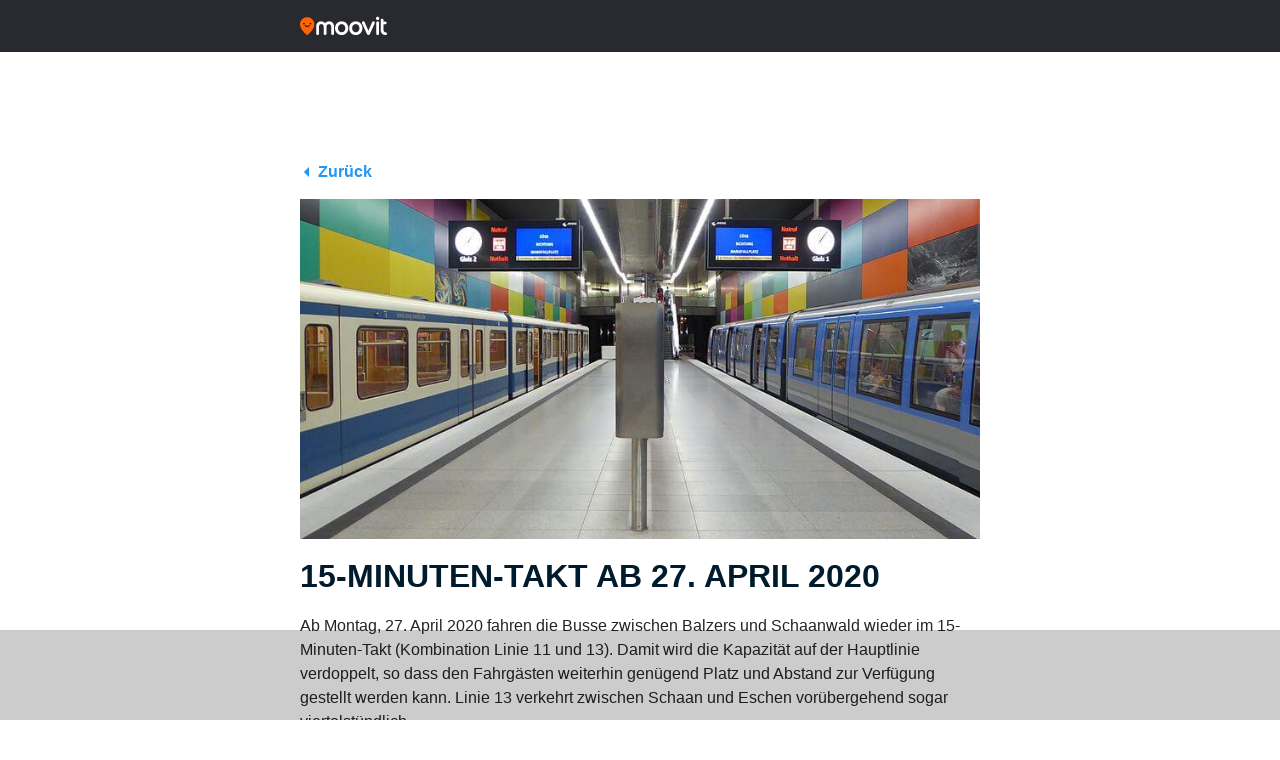

--- FILE ---
content_type: text/html; charset=utf-8
request_url: https://www.google.com/recaptcha/api2/aframe
body_size: 266
content:
<!DOCTYPE HTML><html><head><meta http-equiv="content-type" content="text/html; charset=UTF-8"></head><body><script nonce="xHeMLwuKrT-2Gzah7cqajw">/** Anti-fraud and anti-abuse applications only. See google.com/recaptcha */ try{var clients={'sodar':'https://pagead2.googlesyndication.com/pagead/sodar?'};window.addEventListener("message",function(a){try{if(a.source===window.parent){var b=JSON.parse(a.data);var c=clients[b['id']];if(c){var d=document.createElement('img');d.src=c+b['params']+'&rc='+(localStorage.getItem("rc::a")?sessionStorage.getItem("rc::b"):"");window.document.body.appendChild(d);sessionStorage.setItem("rc::e",parseInt(sessionStorage.getItem("rc::e")||0)+1);localStorage.setItem("rc::h",'1768370770443');}}}catch(b){}});window.parent.postMessage("_grecaptcha_ready", "*");}catch(b){}</script></body></html>

--- FILE ---
content_type: application/javascript; charset=utf-8
request_url: https://fundingchoicesmessages.google.com/f/AGSKWxXXwf_OhLMLa048O6bwoU6j3WQjmGeGrQehmNYLaW-DbinqRVPRdjoPIXOYq2qL6wRJ9RhIJOaXWPo0M5SIBkSbRiQBew_898cvm5OlmRxcCkEIRrHb1Nx6BZYAwLY4EKtmtzj7Ww==?fccs=W251bGwsbnVsbCxudWxsLG51bGwsbnVsbCxudWxsLFsxNzY4MzcwNzcwLDI3NTAwMDAwMF0sbnVsbCxudWxsLG51bGwsW251bGwsWzcsOSw2XSxudWxsLDIsbnVsbCwiZW4iLG51bGwsbnVsbCxudWxsLG51bGwsbnVsbCwzXSwiaHR0cHM6Ly91cGRhdGVzLm1vb3ZpdC5jb20vbGllY2h0ZW5zdGVpbi0yOC0wNC0yMDIwLyIsbnVsbCxbWzgsIkdQMmFqWlhRQWdjIl0sWzksImVuLVVTIl0sWzE5LCIyIl0sWzE3LCJbMF0iXSxbMjQsIiJdLFsyOSwiZmFsc2UiXV1d
body_size: 217
content:
if (typeof __googlefc.fcKernelManager.run === 'function') {"use strict";this.default_ContributorServingResponseClientJs=this.default_ContributorServingResponseClientJs||{};(function(_){var window=this;
try{
var np=function(a){this.A=_.t(a)};_.u(np,_.J);var op=function(a){this.A=_.t(a)};_.u(op,_.J);op.prototype.getWhitelistStatus=function(){return _.F(this,2)};var pp=function(a){this.A=_.t(a)};_.u(pp,_.J);var qp=_.Zc(pp),rp=function(a,b,c){this.B=a;this.j=_.A(b,np,1);this.l=_.A(b,_.Nk,3);this.F=_.A(b,op,4);a=this.B.location.hostname;this.D=_.Dg(this.j,2)&&_.O(this.j,2)!==""?_.O(this.j,2):a;a=new _.Og(_.Ok(this.l));this.C=new _.bh(_.q.document,this.D,a);this.console=null;this.o=new _.jp(this.B,c,a)};
rp.prototype.run=function(){if(_.O(this.j,3)){var a=this.C,b=_.O(this.j,3),c=_.dh(a),d=new _.Ug;b=_.fg(d,1,b);c=_.C(c,1,b);_.hh(a,c)}else _.eh(this.C,"FCNEC");_.lp(this.o,_.A(this.l,_.Ae,1),this.l.getDefaultConsentRevocationText(),this.l.getDefaultConsentRevocationCloseText(),this.l.getDefaultConsentRevocationAttestationText(),this.D);_.mp(this.o,_.F(this.F,1),this.F.getWhitelistStatus());var e;a=(e=this.B.googlefc)==null?void 0:e.__executeManualDeployment;a!==void 0&&typeof a==="function"&&_.Qo(this.o.G,
"manualDeploymentApi")};var sp=function(){};sp.prototype.run=function(a,b,c){var d;return _.v(function(e){d=qp(b);(new rp(a,d,c)).run();return e.return({})})};_.Rk(7,new sp);
}catch(e){_._DumpException(e)}
}).call(this,this.default_ContributorServingResponseClientJs);
// Google Inc.

//# sourceURL=/_/mss/boq-content-ads-contributor/_/js/k=boq-content-ads-contributor.ContributorServingResponseClientJs.en_US.GP2ajZXQAgc.es5.O/d=1/exm=ad_blocking_detection_executable,kernel_loader,loader_js_executable,web_iab_tcf_v2_signal_executable/ed=1/rs=AJlcJMwxu1KDYCo_MT4gCPaAdBlhVAdLlg/m=cookie_refresh_executable
__googlefc.fcKernelManager.run('\x5b\x5b\x5b7,\x22\x5b\x5bnull,\\\x22moovit.com\\\x22,\\\x22AKsRol_nM1NsGjaLO-hG-VKIDbWP8GGNxP3ZQuPLYE7sU26_O0_40KhXBQcTM_TJSBuZMWggv3BchqpTp-1qw9Mvc4V3UrE9RRUOJh-vn6T0xImPyk54YWYImQRc6ZIRDzuyMO9c2LDZzszP8gWEhhBthbzNNxyFdQ\\\\u003d\\\\u003d\\\x22\x5d,null,\x5b\x5bnull,null,null,\\\x22https:\/\/fundingchoicesmessages.google.com\/f\/AGSKWxUmO4UKshiF0EOIubvm3UzaQ7dlf68vp_pY4QQDp5o_qNnMfEdOmLii2-QkwLNLLf-F4iONLY8yml9iFqj9G9ZMD5p9jc7UE-I1zxxlqPAxF3X3G2uOxIg-0sPY8w2Y-EoIB8pbyA\\\\u003d\\\\u003d\\\x22\x5d,null,null,\x5bnull,null,null,\\\x22https:\/\/fundingchoicesmessages.google.com\/el\/AGSKWxXzM8ABUjgII6Fh-pLAxLrS2KltktsOZ8_6NyXLkEVBXs5i-0rM34mpO1GGWfdzfTERVQkj9WZkqZDfDTLNb4JPwEdtUcCvGbZYsxWznbJamZ8ede7aGLJ0Uh8q5MQh4Y2i2VERZA\\\\u003d\\\\u003d\\\x22\x5d,null,\x5bnull,\x5b7,9,6\x5d,null,2,null,\\\x22en\\\x22,null,null,null,null,null,3\x5d,null,\\\x22Privacy and cookie settings\\\x22,\\\x22Close\\\x22,null,null,null,\\\x22Managed by Google. Complies with IAB TCF. CMP ID: 300\\\x22\x5d,\x5b2,1\x5d\x5d\x22\x5d\x5d,\x5bnull,null,null,\x22https:\/\/fundingchoicesmessages.google.com\/f\/AGSKWxXBw6grYp__Evh1HpQ7vDvUmk81UzZpSkAIOUantIovXx_0ZpRa_VFmY-JMlyYVbqLcNoCvTiouCrFkay8iPRdr2rldq2DtgXBsJJ-wfp4dnfApDi3k8zcbvRDusNA4w_bPaLowDA\\u003d\\u003d\x22\x5d\x5d');}

--- FILE ---
content_type: application/javascript; charset=utf-8
request_url: https://fundingchoicesmessages.google.com/f/AGSKWxX55U_Phk0V3Eauk9ws0HyUmYW7J2ifWL218uXDUrDDVjLDibmMeKjm_f-hkyCRcL1YyA_qQuOV_QrmfPD_YmAmi0CjT9hsAomGXxfTqjjojMsHjsvtnZyuIXMG9ocRfp2NQCkgq7E8DSDiUk5OufLBEL2kxQuoL2Mdi8FRBEHnbAJXmGdaeAvv4QlO/_/adframe468./ontopadvertising./600x75_/site/dfp--780x90-
body_size: -1292
content:
window['f5db57f4-3390-4606-9baf-3529b7b7bcd2'] = true;